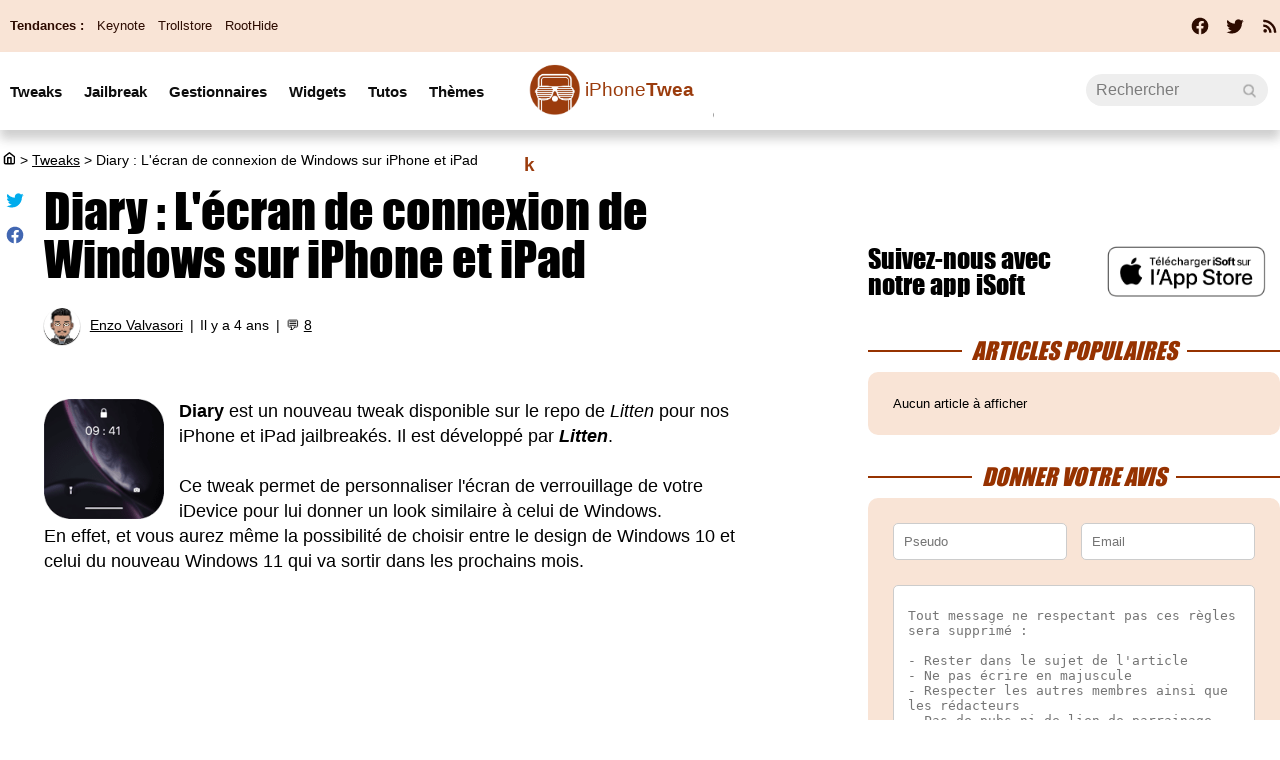

--- FILE ---
content_type: text/html; charset=UTF-8
request_url: https://iphonetweak.fr/2021/08/26/diary-ecran-connexion-windows-iphone-ipad
body_size: 20186
content:
<!DOCTYPE html>
<html dir="ltr" lang="fr-FR" prefix="og: http://ogp.me/ns#">
<head>
	<meta charset="utf-8" />
	<meta name="viewport" content="width=device-width, initial-scale=1, minimum-scale=1, maximum-scale=5" />

	<title>Diary : L'écran de connexion de Windows sur iPhone et iPad - iPhoneTweak</title>
	<link rel="preload" href="/fonts/impact.woff" as="font" type="font/woff" crossorigin="anonymous" />

	<link rel="canonical" href="https://iphonetweak.fr/2021/08/26/diary-ecran-connexion-windows-iphone-ipad" />
	<link rel="amphtml" href="https://iphonetweak.fr/2021/08/26/diary-ecran-connexion-windows-iphone-ipad?AMP=1" />
	<link rel="icon" type="image/png" href="/itweak-ico.png" />
	<link rel="shortcut icon" type="image/x-icon" href="/favicon-itweak.ico" />

	<meta name="theme-color" content="#1966b5">



<script type="application/ld+json">
{
  "@context": "http://schema.org",
  "@type": "NewsArticle",
  "headline": "Diary : L'écran de connexion de Windows sur iPhone et iPad",
  "keywords":"",
  "url": "https://iphonetweak.fr/2021/08/26/diary-ecran-connexion-windows-iphone-ipad",

    "articleSection": "Tweaks",

  "datePublished": "2021-08-26T10:00:00+02:00",
  "dateModified": "2021-08-26T10:00:00+02:00",
  "author": {
    "@type": "Person",
    "name": "Enzo Valvasori"
  },
    "image": {
    "@type": "ImageObject",
    "url": "https://iphonetweak.fr/images/2021/08/diary-tweak-ios-2.jpg",
    "height": 1080,
    "width": 1080  },

  
   "publisher": {
    "@type": "Organization",
    "name": "iPhoneTweak",
    "url": "https://iphonetweak.fr",
    "logo": {
      "@type": "ImageObject",
      "url": "https://iphonetweak.fr/images/_092018/iphonetweak-icon.png",
      "width": 200,
      "height": 200,
     "author": {
        "@type": "Thing",
        "name": "iPhoneTweak"
     }
    }
  },
  "mainEntityOfPage": {
    "@type": "WebPage",
    "@id": "https://iphonetweak.fr/2021/08/26/diary-ecran-connexion-windows-iphone-ipad",
  "name": "Diary : L'écran de connexion de Windows sur iPhone et iPad"
  }
}
</script>
<script type="application/ld+json">
{
	"@context": "http://schema.org",
	"@type": "WebSite",
	"name": "iPhoneTweak",
	"alternateName": "iPhoneTweak.fr",
	"url": "https://iphonetweak.fr",
	"potentialAction": { 
    		"@type": "SearchAction", 
    		"target": "https://iphonetweak.fr/?q={search_term}", 
    		"query-input": "required name=search_term"
    	}
}
</script>
<script type="application/ld+json">
{
	"@context": "http://schema.org",
	"@type": "Organization",
	"name": "iPhoneTweak",
	"url": "https://iphonetweak.fr",
	"sameAs": ["https://www.facebook.com/iPhoneTweak.fr", "https://twitter.com/iPhoneTweak_fr"],
    "logo": "https://iphonetweak.fr/images/_092018/iphonetweak-icon.png"

}
</script>
	
<script type="application/ld+json">
{"@context":"https://schema.org","@type":"BreadcrumbList","itemListElement":[{"@type":"ListItem","position":0,"item":{"@id":"https://iphonetweak.fr","name":"iTweak"}},{"@type":"ListItem","position":1,"item":{"@id":"https://iphonetweak.fr/Tweaks-cydia","name":"Tweaks"}},{"@type":"ListItem","position":2,"item":{"@id":"https://iphonetweak.fr/2021/08/26/diary-ecran-connexion-windows-iphone-ipad","name":"Diary : L'écran de connexion de Windows sur iPhone et iPad"}}]}</script>
	<meta name="description" lang="fr" content="Diary est un nouveau tweak disponible sur le repo de Litten pour nos iPhone et iPad jailbreakés. Il est développé par Litten.    Ce tweak permet de..." />
	<meta name="ROBOTS" content="index, follow" />
		
  	<meta name="author" content="Enzo Valvasori" />
	<meta name="verify-v1" content="y58/sO5dFB0PN3gf90fVlTF+dTQ391PEyJGBFolKgoc=" />	
	<meta name="msvalidate.01" content="AFDD5F164387978BDA99C32DEFA8CEC9" />
	<meta name="google-site-verification" content="jhT6wz7N71qNYr_xgdt5_2my1UV_6RlWNTofDNWTfwA" />
	<meta name="facebook-domain-verification" content="grvsyxquk7sl2nbw5x9kw8zq8345oe" />
	<meta name="apple-itunes-app" content="app-id=705165892, affiliate-data=at=10lsZq&ct=iPhoneTweakBanner" />
	<link rel="apple-touch-icon" href="/images/_092018/iphonetweak-icon.png" />


<script data-ad-client="ca-pub-2876880394645729" defer src="https://pagead2.googlesyndication.com/pagead/js/adsbygoogle.js" crossorigin="anonymous"></script>


<script async src="https://www.googletagmanager.com/gtag/js?id=G-3WMYF4HQSX"></script>
<script>
  window.dataLayer = window.dataLayer || [];
  function gtag(){dataLayer.push(arguments);}
  gtag('js', new Date());

  gtag('config', 'G-3WMYF4HQSX');
</script>




	<style media="screen" type="text/css">
	@charset "utf-8";
	@font-face{font-family:'Impact';src:url(/fonts/impact.eot);src:local('Impact'),url(/fonts/impact.woff) format('woff'),url(/fonts/impact.ttf) format('truetype');font-weight:700;font-style:normal;font-display:swap}:root{--white:#fff;--black:#000;--black-111:#111;--black-dark-1D:#1d1d1d;--black-222:#222;--black-333:#333;--gray-666:#666;--gray-999:#999;--gray-AAA:#aaa;--gray-CCC:#ccc;--gray-DDD:#ddd;--gray-EEE:#eee;--gray-F1:#f1f1f1;--gray-F6:#f6f6f6;--gray-F9:#f9f9f9;--blue:#963200;--fb-blue:#4267b2;--tw-blue:#00aced;--light-blue:#f9e4d6;--dark-blue:#2d0b00;--brown:#367de2;--red:#ec1d1d;--light-red:#FFD5D5;--light-green:#CBFFCC;--dark-green:#244824;--yellow:#ddc213;--green:#00661E;--orange:#ff7f2a;--pink:#bb3994}.st-cmp-item li{margin-left:38px;margin-top:10px}a,abbr,acronym,address,applet,article,aside,audio,b,big,blockquote,body,canvas,caption,center,cite,code,dd,del,details,dfn,div,dl,dt,em,embed,fieldset,figcaption,figure,footer,form,h1,h2,h3,h4,h5,h6,header,hgroup,html,i,iframe,img,ins,kbd,label,legend,li,mark,menu,nav,object,ol,output,p,pre,q,ruby,s,samp,section,small,span,strike,strong,sub,summary,sup,table,tbody,td,tfoot,th,thead,time,tr,tt,u,ul,var,video{margin:0;padding:0;border:0;font-size:100%;vertical-align:baseline}article,aside,details,figcaption,figure,footer,header,hgroup,menu,nav,section{display:block}figcaption{text-align:center;font-style:italic;margin-bottom:30px;font-size:initial}ol,ul{list-style:none}blockquote:after,blockquote:before,q:after,q:before{content:'"';content:none}table{border-collapse:collapse;border-spacing:0;margin:10px auto}table td{border:1px solid var(--gray-DDD);padding:10px;font-size:initial;vertical-align:top}table th{padding:10px;font-size:initial}body{line-height:1;font-family:Helvetica,Arial,"Helvetica Neue",Tahoma,sans-serif;font-size:12px;background-color:var(--white);counter-reset:popular}.bigcontainer{width:100%;max-width:1300px;margin:0 auto;display:flex;flex-wrap:wrap}a{color:inherit;cursor:pointer}a:hover,a:link,a:visited{word-break:break-word;outline:0;transition:all .2s ease-in-out}h1{font-family:Impact,HelveticaNeue-CondensedBlack,sans-serif}h2,h3,h4,h5,h6{font-family:Impact,HelveticaNeue-CondensedBlack,Helvetica Neue,sans-serif;font-stretch:condensed;font-weight:800}hr{display:none}.medium{width:50%}.display{display:block}.noDisplay{display:none}.clear{clear:both}.center{text-align:center}.running{color:var(--green)}.finish{color:var(--orange)}.red,.hot,.rouge{color:var(--red)}.blue{color:var(--blue)}.gray{color:var(--gray-999)}.green,.vert{color:var(--green)}.yellow{color:var(--yellow)}.pink{color:var(--pink)}.orange{color:var(--orange)}.brown{color:var(--brown)}.iphonesoft-error{margin:50px 20px}.iphonesoft-error h1{font-size:2em}.cat{color:var(--blue);text-transform:uppercase;display:inline-block;letter-spacing:-.04em}h1.listeTitle,h1.listeTitle404{font-size:2.5em;font-weight:600;margin:20px 0;letter-spacing:-1px}h1.listeTitle404{color:var(--blue)}h2.listeTitle{font-size:2em;font-weight:600;margin:20px 0;letter-spacing:-1px}a.more{line-height:2.2em;margin-bottom:15px;color:var(--black-333);text-decoration:none;border:2px var(--black-333) solid;border-radius:18px;padding:0 10px;font-weight:700}a.more:hover{color:var(--white);border-color:var(--black-333);background:var(--black-333)}#lastApps a.more{color:var(--green);border-color:var(--green)}#lastApps a.more:hover{color:var(--white);background:var(--green)}#lastPromos a.more{color:var(--red);border-color:var(--red)}#lastPromos a.more:hover{color:var(--white);background:var(--red)}#lastTutos a.more{color:var(--blue);border-color:var(--blue)}#lastTutos a.more:hover{color:var(--white);background:var(--blue)}#lastGames a.more{color:var(--yellow);border-color:var(--yellow)}#lastGames a.more:hover{color:var(--white);background:var(--yellow)}#scrolltop:before{background-color:var(--gray-DDD);height:50px;width:50px;border-radius:25px;text-align:center;position:fixed;bottom:20px;right:20px;content:'⇡';font-size:3em;line-height:1.5em;color:var(--gray-666);cursor:pointer;opacity:.9;transition:all .2s ease-in-out}#scrolltop:hover:before{background-color:var(--gray-AAA);transition:all .2s ease-in-out;cursor:pointer}#breadcrumbs{font-size:1.2em}#breadcrumbs a:hover{color:var(--gray-999)}#breadcrumbs a,#breadcrumbs ul li{display:inline;background:0 0}#subnav{height:52px;background:var(--light-blue);line-height:52px;display:block;padding:0;color:var(--dark-blue);margin:0;width:100%;text-decoration:none;z-index:2}#subnavcontainer{display:block;max-width:1300px;margin:0 auto}#social{display:flex;float:right;margin-top:6px}#social a{margin-left:15px}#social a:hover,#social a:active{color:var(--gray-666)}#tendances{float:left}#tendances li{margin-right:10px;display:inline;font-size:1.1em}#tendances li a{text-decoration:none}#tendances li a:hover{color:var(--gray-999)}header #menu{position:relative;display:flex;font-family:Helvetica Neue,Arial;font-size:1.1em}header{position:-webkit-sticky;position:sticky;top:0;background:inherit;box-shadow:0 9px 10px var(--gray-CCC);text-align:left;padding:10px;font-weight:400;line-height:68px;height:58px;margin-bottom:20px;z-index:1;opacity:.95}header nav{margin:0 auto;position:relative;z-index:2;max-width:1300px}header a.title,header a.title h1{text-decoration:none;display:inline;font-family:Arial,sans-serif}header a.title span.light{font-weight:100;display:inline}input.burger,div.real_menu{display:none}header nav ul.internLinks{font-size:1.1em;order:1;flex-basis:41%;font-weight:700}header nav form.research{padding:2px;order:4;margin-top:10px;display:flex;overflow:hidden;flex-basis:44.9%;justify-content:flex-end}header nav form.research input{padding:0;border:0;outline:0;height:32px;-webkit-appearance:unset;border-radius:0}header nav form.research #q{width:33%;color:var(--black-333);font-size:1.2em;background:var(--gray-EEE);padding:0 25px 0 10px;border-radius:18px;transition:all .2s ease-in-out}header nav form.research #q:focus{width:45%;background:var(--gray-DDD);transition:all .2s ease-in-out}header nav form.research #q::-webkit-search-cancel-button{-webkit-appearance:none}header nav form.research #go{border-left:0;width:22px;padding:2px 0;cursor:pointer;text-indent:4000px;background:url(/themes/isoft-v7/images/spritesv9.png) 93.5% 43.2% no-repeat #fff0;background-size:1400%;position:absolute;right:5px}header nav li.parent{display:inline-block;vertical-align:middle;padding:0 18px 0 0}header nav ul ul{display:none;position:absolute;background:var(--white);border-radius:0 0 5px 5px;padding:5px 20px;top:48px;overflow:hidden;margin-left:-20px}header nav ul ul li{font-weight:400;height:32px;line-height:32px;margin:10px 5px 10px 10px;list-style:circle}header nav a{padding:5px 0;margin-top:-10px;display:block;width:100%;text-decoration:none}header nav ul ul a{padding:10px 10px 10px 0}header nav a:hover,header .active{color:var(--blue)}header nav #univers{list-style:none;order:2}header nav #univers ul{padding:20px 10px 0 10px;width:175px;top:58px;background:var(--white);opacity:.95}header nav #univers li{position:relative;list-style:none;padding:0}header nav #univers a{display:block;padding:0 10px;text-decoration:none;font-size:1.45em;line-height:40px;font-weight:600;color:var(--gray-999)}header nav #univers a:hover{color:var(--gray-999);text-decoration:none}header nav #univers ul{list-style:none;position:absolute;left:-9999px}header nav #univers ul li{float:none;height:35px}header nav #univers ul a{white-space:nowrap}header nav #univers li:hover ul{left:25px}header nav #univers li:hover a,header nav #univers li:hover ul a{text-decoration:none}header nav #univers .isoft-logo,header nav #univers .itweak-logo{background:url(/themes/isoft-v7/images/spritesv9.png) -60% 67.3% no-repeat;background-size:110%;cursor:pointer;height:70px;width:180px;line-height:75px;display:inline-block;color:var(--blue);text-indent:61px}header nav #univers .isoft-logo:hover,header nav #univers .itweak-logo:hover{filter:grayscale(1)}header nav #univers .isoft-logo{background:url(/themes/isoft-v7/images/spritesv9.png) -5% 89.5% no-repeat;width:32px;height:32px;line-height:32px;background-size:260%;text-indent:36px;color:var(--brown);font-size:1.2em}#lastSelections div{display:flex;flex-wrap:wrap;justify-content:space-between}#lastSelections div article{list-style:none;flex-basis:48%}#lastSelections div article:first-child{flex-basis:100%;font-size:1.5em}#lastSelections div article a{text-decoration:none}#lastSelections div article a img{object-fit:cover;width:100%;height:230px;border-radius:10px;box-shadow:0 1px 2px var(--gray-CCC);transition:transform 0.2s;aspect-ratio:16/9 auto}#lastSelections div article:first-child a img{height:450px}#lastSelections div article a span{display:block;text-align:left}#lastSelections div article a span.title{line-height:1.15em;font-size:1.6em;font-weight:800;font-stretch:condensed;margin:10px 0 20px 0;display:block;font-family:HelveticaNeue-CondensedBlack,Impact,HelveticaNeue,sans-serif;color:var(--black-333)}#lastSelections,#lastGames,#lastApps,#lastPromos,#sondage,#lastTutos{padding-bottom:35px;padding-top:15px}#lastApps,#lastGames,#lastPromos,#lastTutos,#sondage{border-top:2px solid var(--gray-EEE)}#lastSelections h3,#lastGames h3,#lastApps h3,#lastTutos h3,#lastPromos h3{font-size:2.5em;margin-bottom:15px}#lastGames div,#lastApps div,#lastTutos div,#lastPromos div{display:flex;justify-content:space-between;flex-wrap:wrap;margin-top:20px}#lastGames div article,#lastApps div article,#lastTutos div article,#lastPromos div article{display:flex;flex-direction:column;flex-basis:18%;margin-bottom:20px}#lastTutos div article,#lastPromos div article{flex-basis:30%}#lastGames div article img,#lastApps div article img{width:120px;max-width:120px;aspect-ratio:1}#lastGames div article a,#lastApps div article a,#lastTutos div article a,#lastPromos div article a{font-size:1.4em;text-decoration:none;font-family:HelveticaNeue-CondensedBlack,Impact,Helvetica Neue,Arial,sans-serif;font-weight:800;font-stretch:condensed;color:var(--black-333)}#lastTutos div article img,#lastPromos div article img{object-fit:cover;width:100%;height:140px;border-radius:5px;transition:transform 0.2s;box-shadow:0 1px 2px var(--gray-CCC);aspect-ratio:16/9 auto}#lastTutos div article img,#lastPromos div article img,#lastGames div article img,#lastApps div article img{margin-bottom:10px}#lastSelections div article a span.title:hover,#lastSelections div article a:hover,#lastGames div article a:hover,#lastApps div article a:hover,#lastTutos div article a:hover,#lastPromos div article a:hover{text-decoration:underline;color:var(--gray-666)}#lastSelections div article a img:hover,#lastSelections div article a img:hover,#lastGames div article a img:hover,#lastApps div article a img:hover,#lastTutos div article a img:hover,#lastPromos div article a img:hover{filter:grayscale(1);transform:scale(1.02)}#lastGames div article .date,#lastApps div article .date,#lastTutos div article .date,#lastPromos div article .date{margin:10px 0}#lastGames div article strong,#lastApps div article strong,#lastTutos div article strong,#lastPromos div article strong{margin-left:10px}#lastTutos div article .preview,#lastPromos div article .preview{color:var(--gray-999);width:95%;font-size:1.1em}#tagcloud ul{margin-left:15px;list-style:disc;font-size:1.2em}#tagcloud ul li{margin-bottom:10px}#sondage{display:flex}#sondage h3{flex-basis:25%;font-size:2.2em;padding:0 10px 10px 0}#sondage fieldset{padding:10px;flex-basis:75%;display:flex;flex-wrap:wrap}#sondage p{margin-right:10px;flex-basis:32%;margin-bottom:10px;font-size:1.2em}#sondage #poll_question,#sondage #poll_submit{margin-bottom:20px;flex-basis:100%;font-size:initial;font-weight:700}#sondage #poll_submit{margin-top:20px}#sondage form input[type=radio]:checked,#sondage form input[type=checkbox]:checked{background-color:var(--gray-666)}#sondage form input[type=radio],#sondage form input[type=checkbox]{float:left;background:0 0;border:2px solid var(--black);width:1.3em;height:1.3em;margin-right:10px;margin-bottom:-3px;cursor:pointer;-webkit-appearance:none;-moz-appearance:none;-webkit-box-shadow:none;box-shadow:none}#sondage form input[type=submit]{-webkit-appearance:none;cursor:pointer;border:2px solid var(--black);color:var(--black);font-weight:800;font-size:1em;background:var(--white);border-radius:25px;height:40px;text-align:center;padding:0 40px;box-shadow:none;transition:all .2s ease-in-out}#sondage form input[type=submit]:hover{background:var(--black-333);color:var(--white);transition:all .2s ease-in-out}#sondage small{color:var(--gray-666)}#iphone{flex-grow:1;margin:0 6em 0 0em;min-width:320px;flex-basis:50%;max-width:880px}article.list{display:flex;flex-direction:row;justify-content:flex-start;border-top:2px solid var(--gray-F1);margin-top:1em;margin-bottom:1em;padding-top:2em;padding-bottom:1em}article.list .containerImg,article.list .preview{flex-grow:0;flex-basis:18%}article.list .preview{flex-basis:32%;font-size:1.2em;color:var(--gray-666)}article.list .containerImg img{width:100%;max-width:100%}article.list .title{flex-grow:0;flex-basis:50%;padding-left:25px;padding-right:25px;min-height:120px}article.list h2{font-size:2.2em;min-height:70px}article.list h2 a.listLink{text-decoration:none}article.list h2 a.listLink:hover{color:var(--gray-666)}article.list .post-info li{margin-right:1em;font-weight:400;line-height:30px;color:var(--gray-666);display:inline;margin-top:10px}article.list .post-cats li{margin-bottom:10px;margin-right:15px;cursor:pointer}article.list .post-cats li:hover{color:var(--gray-999)}article .post-cats a{text-decoration:none}p.cat_desc{font-size:1.25em;margin-bottom:1em}ul.redac_list li{font-size:1.2em;list-style:disc;margin-left:15px;margin-bottom:5px}article.news{border-bottom:2px solid var(--gray-EEE);margin-bottom:20px;margin-top:20px;padding-bottom:20px}article.news h2,article.news h3,article.news blockquote,article.news ul,article.news ol,article.news div.resume_test{margin:10px 5.5%}article.news h1,article.news p,article.news .amp-share{margin:15px 5.5%}#speak{cursor:pointer}#speak:hover{opacity:.8}article.news h1{font-size:4em;padding:0 10% 0 0;line-height:1em}article.news p:not(.center),article.news ul,article.news ol{line-height:1.4em;font-size:1.5em;word-wrap:break-word}article.news ul.post-info{font-size:1.15em}article.news ul.post-info li{display:inline-block;list-style-type:none;margin:10px 0 10px 0;vertical-align:middle}article.news ul.post-info li:not(:last-child):after{content:"|";margin-left:7px;margin-right:2px}article.news ul.post-info li a{color:var(--black);line-height:36px}article.news .post-info li em{font-size:.8em}article.news .post-info li iframe{margin:0;max-width:125px;width:125px}article.news .post-info li img.avatar{width:36px;height:36px;border-radius:18px;float:left;margin:0 10px 0 0}article.news .post-share{display:list-item;position:relative;left:0;float:left;margin:-7px 0 0 0}article.news .post-share li{list-style:none}article.news a.as-twitter{color:var(--tw-blue)}article.news a.as-facebook{color:var(--fb-blue)}article.news .react{cursor:pointer;text-decoration:underline}article.news .react:hover{text-decoration:none}article.news #speak{cursor:pointer;text-decoration:underline}article.news #speak:hover{text-decoration:none}article.news .coms{background:url(/themes/isoft-v7/images/spritesv9.png) 91% 55.1% no-repeat;background-size:1800%;height:12px;width:16px;display:inline-block}article.news hr{display:block;border-top:1px solid #d2d2d2;border-left:none;border-right:none;border-bottom:none}article.news iframe{width:100%;margin:0;padding:0;border:0;outline:0;margin:10px auto}article.news img{max-width:100%;margin:20px auto;border-radius:10px;aspect-ratio:16/9 auto;object-fit:cover}article.news iframe.video{border-radius:10px}article.news .adsbygoogle iframe{margin:0}article.news code{background:var(--gray-F9);padding:20px;font-size:1em;border:1px solid var(--gray-CCC);margin:20px;display:block;color:var(--gray-666)}article.news blockquote{border-left:3px solid;padding:5px 0;line-height:1.1em;color:var(--blue);font-style:italic;font-family:"Lucida Grande",Verdana}article.news ol li,article.news ul li{display:list-item;list-style:inside;line-height:1.2em;margin:10px 0}article.news ol li{list-style-type:decimal;margin-left:20px}article.news a{color:var(--blue)}article.news a:hover{color:var(--gray-999);text-decoration:initial}article.news div p strong{font-weight:700}article.news div p em{font-style:italic}article.news h2,article.news h3{font-size:2.8em;text-align:center;margin-top:20px;clear:both}article.news h3{font-size:2.2em;color:var(--gray-666)}article.news .img_margin{float:left;margin-right:15px;margin-bottom:5px;margin-top:0;width:120px;height:120px;border-radius:15px}article.news .post-cat{min-height:20px;display:flex;justify-content:flex-start;flex-wrap:wrap;font-size:1.1em}article.news .post-cat li{margin:0;display:inline;margin-right:3px}article.news .post-cat li a{color:var(--blue);text-decoration:none;text-transform:uppercase}article.news .post-cat li:after{content:" /"}article.news .post-cat li:last-child:after{content:''}article.news .post-cat li a:hover{text-decoration:underline}article.news .post-tag{min-height:20px;display:flex;justify-content:flex-start;flex-wrap:wrap;font-size:1.1em}article.news .post-tag li{margin:0;display:inline;margin-right:8px;line-height:1.5em}article.news .post-tag li a{color:var(--green);text-decoration:none;text-transform:uppercase}article.news .post-tag li:before{content:"#";color:var(--green)}article.news .post-tag li a:hover{text-decoration:underline}.twitter-tweet{margin:auto}article.news .update{background:var(--red);color:#fff;padding:2px 6px;border-radius:3px;font-weight:700}article.news a.link-appstore,a.link-appstore{text-decoration:none;padding:12px 18px;border-radius:50px;text-align:center;display:block;width:60%;margin:10px auto;background:var(--blue);color:var(--white);clear:both}article.news a.link-appstore:hover,a.link-appstore:hover{color:var(--black-222);background:var(--gray-DDD);text-decoration:none}.nextPrev{display:flex;font-size:1.1em;margin-bottom:20px;border-bottom:2px solid var(--gray-EEE);padding-bottom:20px;clear:both}.nextPrev a:hover{text-decoration:none}.nextPrev strong{margin-bottom:10px;display:block;font-family:Impact,HelveticaNeue-CondensedBlack,"Helvetica Neue"}.nextPrev .previousNews,.nextPrev .nextNews{flex-basis:50%;padding:0 10px;font-size:1.3em}.nextPrev .nextNews{text-align:right}#related p,#related div,#related h1,#related h2,#related h3,#related ul,#related ol,#related h1{margin:20px 5%}#related iframe{margin:0 5%}#related .nperf{max-width:600px;margin:0 auto}#related .team_perso{display:inline-block;margin:15px 0;text-align:center;width:110px;vertical-align:top}#related h1{font-size:3em;padding-bottom:15px;border-bottom:2px solid var(--black)}#related h2{font-size:2.4em;text-align:center}#related p{font-size:initial}#related b{font-weight:700}#related ul,#related ol{list-style:disc}#related li{margin-top:10px;margin-left:20px;font-size:initial}#related img{margin:20px 0;border-radius:10px}#related table td ul{margin-left:0;padding:0}#related table td img{margin:0;width:100%}#related a:not(.link-appstore){color:var(--blue)}#related a:hover{text-decoration:none}article div.resume_test{background:var(--light-blue);color:var(--black-333);padding:15px;font-size:1.1em;display:flex;justify-content:left;flex-wrap:wrap}article div.resume_test div{margin:2px 0}article .resume_test .big{font-size:1.5em}article .resume_test strong{font-weight:700;color:var(--black-333)}article .resume_test .bleu{font-weight:700;color:var(--tw-blue)}.resume_test .resume_review_name{flex-basis:100%;flex-grow:4}.resume_test .resume_review_col_1_title{flex-basis:30%}.resume_test .resume_review_col_2_title{flex-basis:35%}.resume_test .resume_review_col_value{flex-basis:15%}#iphone .subsection{font-size:2.4em;text-align:left;font-family:Impact,HelveticaNeue-CondensedBlack,Helvetica Neue,sans-serif;background:var(--gray-F6);padding:15px;border-radius:5px;margin:15px auto}#retroviseur ul{margin:0 5px}#retroviseur li{display:inline-block;width:47%;margin-bottom:20px;vertical-align:top}#retroviseur li:nth-child(2n-1){margin-right:3%}#retroviseur li a{font-family:Impact,HelveticaNeue-CondensedBold,Arial,sans-serif;font-weight:700;font-size:1.8em;text-decoration:none}#retroviseur li a:hover{text-decoration:underline}#retroviseur li p{margin-top:10px;font-size:1.1em;font-style:italic}#retroviseur li img{float:left;margin-right:15px;width:80px;height:80px;border-radius:10px}#underpost ul{margin:0 5px}#underpost ul li{display:flex;align-items:center;margin-bottom:15px;border-bottom:1px solid var(--gray-F1);padding-bottom:15px}#underpost ul li img{border-radius:5px;object-fit:cover;width:210px;border:1px solid var(--gray-F1)}#underpost ul li a{font-family:Impact,HelveticaNeue-CondensedBold,Arial,sans-serif;font-weight:700;font-size:1.9em;text-decoration:none;margin:10px 0}#underpost ul a:hover{text-decoration:underline}#underpost ul li .infos{margin-left:10px;display:flex;flex-direction:column;flex-basis:65%}#iphone .auteurArticle{margin-top:10px;font-size:1.2em}#iphone .auteurArticle div{margin:10px 20px;padding:0;background:none}.avatar{height:50px;width:50px;border-radius:25px;box-shadow:0 1px 1px;vertical-align:middle;margin-right:5px}#iphone .auteurArticle p{background:var(--gray-F9);padding:25px;border-radius:5px}#commentaire{margin-top:75px;flex-basis:20%;max-width:33%;flex-grow:1;font-size:1.1em}#commentaire #app{display:flex}#commentaire #app_title{font-size:2em;font-family:Impact;flex-basis:55%}#commentaire #app_link,#commentaire #app_link:hover{background:url(/themes/isoft-v7/images/spritesv9.png) 2% 3.2% no-repeat;background-size:130%;height:54px;text-align:center;flex-basis:45%;margin:10px auto;transition:none}#commentaire #app_link:hover{background:url(/themes/isoft-v7/images/spritesv9.png) 2% 22.8% no-repeat;background-size:130%}#commentaire .subtitle{font-family:Impact,HelveticaNeue-CondensedBlack,Helvetica Neue,sans-serif;text-align:center;font-size:1.8em;color:var(--blue);display:flex;margin:30px 0 10px 0;text-transform:uppercase;font-style:italic}#commentaire .subtitle:before,#commentaire .subtitle:after{content:'';flex:1;border-bottom:solid 2px var(--blue);margin:auto 0}#commentaire .subtitle:before{margin-right:10px}#commentaire .subtitle:after{margin-left:10px}#commentaire #lastArticles,#commentaire #addCom,#sidebar #lastArticles ul,#sidebar #lastComs ul{background:var(--light-blue);padding:15px 25px;border-radius:10px}#commentaire .subtitle .hot{color:var(--red)}#commentaire .subtitle .hot:before,#commentaire .subtitle .hot:after{border-bottom-color:var(--red)}#commentaire blockquote img{max-width:50%}#commentaire blockquote .smiley{width:14px}#commentaire blockquote{margin:20px 0}#commentaire blockquote.answer{margin-right:20%}#commentaire blockquote.response{margin-left:20%}#commentaire blockquote{padding:20px;background:var(--gray-F1);border-radius:5px;font-size:1.2em;line-height:1.2em}#commentaire a.comment-number{background:var(--gray-666);color:var(--white);padding:0 7px;display:inline-block;border-radius:5px;text-decoration:none}#commentaire a.comment-number:hover{background:var(--gray-999)}#commentaire .comment-author{font-weight:700;color:var(--gray-666);font-size:1.1em;margin-left:5px;font-family:HelveticaNeue-CondensedBold,Impact,"Helvetica Neue",Arial}#commentaire .comment-date{font-size:.9em;padding-left:20px;margin-top:5px;font-style:italic;color:var(--gray-666)}#commentaire .comment-infos{line-height:25px}#commentaire .redac-infos small{font-size:.8em;color:var(--gray-CCC)}#commentaire blockquote.redac-infos{background:var(--light-blue)}#commentaire .comment-infos img,#commentaire .redac-infos img{margin:0;padding:0;position:relative;bottom:0}#commentaire a.comment-response:link,#commentaire a.comment-response:visited{color:var(--gray-666);padding-left:5px;cursor:pointer;text-decoration:none}#commentaire a.comment-response:focus,#commentaire a.comment-response:hover{color:var(--gray-999);text-decoration:none}#commentaire form #infos{display:flex;flex-wrap:wrap;justify-content:space-between}#commentaire form #infos input{margin-bottom:15px;flex-basis:42%}#commentaire form label{margin-bottom:5px;font-size:.9em}#commentaire form input,#commentaire textarea{border:1px solid var(--gray-CCC);border-radius:5px;padding:10px;font-size:1em}#commentaire #remember{margin:10px 0}#commentaire #validate{border:0;-webkit-appearance:none;display:block;width:75%;font-size:1.3em;margin:10px auto 0 auto;cursor:pointer;border-radius:25px;background:var(--blue);font-family:HelveticaNeue-CondensedBold,Impact,"Helvetica Neue",Arial;transition:all .2s ease-in-out;outline:none;color:var(--white)}#commentaire #validate:hover{background:var(--gray-999);transition:all .2s ease-in-out}#commentaire form input:hover{border:1px solid var(--gray-999)}#commentaire form input[type=text]{width:100%}#commentaire #captcha{display:flex}#commentaire #dc_captcha{flex-basis:100%;margin-left:20px}p.captcha span{font-size:1.55em;font-weight:700;margin-right:1px}#commentaire div{margin:10px 0}#commentaire div ul li a{font-size:1.2em;font-weight:700;margin-bottom:3px;margin-right:20px;line-height:1.05}#commentaire textarea{height:270px;display:block;resize:none;min-width:91.5%;padding:2% 4%}#commentaire textarea:hover{border:1px solid var(--gray-999)}.error ul li{color:var(--red);line-height:1.6em}.errmsg{color:var(--red)}div.error{color:var(--red);border:1px solid var(--red);background-color:var(--light-red);font-size:1.2em;margin:10px 0 20px;padding:15px 10px;border-radius:4px}div .valide-com{color:var(--green);border:1px solid var(--green);background-color:var(--light-green);font-size:1.2em;margin:10px 0 20px;padding:15px 10px;border-radius:4px}#pagination{text-align:center;letter-spacing:-1px;color:var(--gray-999);font-size:4em;font-family:Impact,HelveticaNeue-CondensedBlack,sans-serif}#pagination div{padding-top:25px;padding-bottom:25px;border-top:solid 2px var(--gray-CCC);display:flex;flex-wrap:wrap}#pagination div a,#pagination div strong{padding:0 .3em;text-decoration:none;margin-bottom:10px}#pagination div a:hover{color:var(--gray-666)}#sidebar{flex-basis:33%;min-width:360px}#sidebar h2{font-size:2.5em;margin-bottom:15px;font-weight:700;display:flex}#sidebar #lastArticles h2 .picto,#sidebar #lastComs h2 .picto{background:url(/themes/isoft-v7/images/spritesv9.png) 96% 82.4% no-repeat;height:26px;width:30px;display:inline-block;background-size:850%}#sidebar #lastComs h2 .picto{background:url(/themes/isoft-v7/images/spritesv9.png) 96% 72.4% no-repeat;background-size:850%}#sidebar #lastSelections div article{flex-basis:100%}#sidebar #lastSelections h2{font-size:2.2em}#sidebar #lastSelections div article a img{max-height:240px}#sidebar #lastSelections div article a span.title{font-size:1.2em}.box{margin:15px 0}.box ul li{padding:10px 0;border-bottom:1px dashed var(--blue)}.box ul li:last-child{border-bottom:none}.box ul li.icons,.box ul li.top{display:flex;position:relative}.box ul li.top{flex-direction:column}.box ul li.icons img{margin-right:15px;height:75px;border-radius:10px;aspect-ratio:1}#commentaire .box ul li a{font-size:1.3em;font-weight:400;margin-bottom:3px;margin-right:20px;line-height:1.1}#commentaire .box ul li.icons img{min-width:50px;height:50px}#commentaire .box ul li.top a,#commentaire .box ul li.top small:first-child{margin-left:40px;margin-right:30px}.box .top small{text-transform:uppercase;margin-top:5px;display:inline-block;font-size:.85em}#commentaire .box ul li.top:before{counter-increment:popular;content:counter(popular);position:absolute;top:11px;background-color:var(--blue);color:var(--white);width:22px;height:22px;line-height:1.7em;border-radius:50%;text-align:center}.box a{display:block;font-size:1.3em;line-height:1.2em;margin-bottom:5px;margin-right:30px;letter-spacing:-.02em;text-decoration:none}.box a:hover{text-decoration:underline;color:var(--gray-666)}.box a.see_more{font-family:Impact,HelveticaNeue-CondensedBold,Helvetica Neue,sans-serif;text-align:center;font-weight:700;font-size:1.4em;color:var(--blue);margin:10px 0;background:var(--gray-F1);padding:15px;border-radius:10px}.box a.see_more:hover{color:var(--gray-666);background:var(--gray-DDD);text-decoration:none}.box .coms,article.list .coms{background:url(/themes/isoft-v7/images/spritesv9.png) 90.5% 54.9% no-repeat;height:12px;width:18px;display:inline-block;background-size:1500%}.box .cat{margin-bottom:5px;font-size:.9em}.box .date{margin-right:10px}.box .infos{color:var(--gray-666)}.ayads-passback{display:none}#sidebar .pub{margin:15px 0}.pubMobile{text-align:center}.stickyPub{position:sticky;bottom:0;text-align:center;width:50%;margin:auto}#pubHome{border-bottom:2px solid var(--gray-EEE);padding:15px 0}#iphone .pub{border:0;margin:0 auto;text-align:center;border-top:2px solid var(--gray-F1)}#iphone article.news .pub{margin:30px auto;border:0;clear:both;text-align:center}#iphone article.news .pubMedium{width:320px;margin:0 0 30px 30px;float:right}#iphone article.news .pub span{display:flex;margin:10px 0;color:var(--gray-999)}#iphone article.news .pub span:after,#iphone article.news .pub span:before{content:'';flex:1;margin:auto 0}#iphone article.news .pub span:before{margin-right:1em}#iphone article.news .pub span:after{margin-left:1em}.pub iframe{margin:0}.bigPub{height:200px;flex-basis:100%;overflow:hidden;margin-bottom:15px}footer{background:var(--gray-EEE);border-top:2px solid var(--gray-CCC);min-height:60px;margin-top:20px}footer .subtitle{font-family:Impact,HelveticaNeue-CondensedBlack,Helvetica Neue,sans-serif;font-size:1.8em;margin:10px;margin-left:5px}footer section{margin:0 15px;padding:30px 5px;display:flex;flex-wrap:wrap;justify-content:center}footer section div{vertical-align:top;min-width:300px}footer section ul{padding-right:10px}footer section li{margin-bottom:20px;line-height:1.2em;font-size:1.2em;padding:0 10px}footer a:hover{color:var(--blue);text-decoration:underline}#contentBox{padding:20px;width:460px}#contentBox p#errContact{height:150px;width:150px;float:right}#contentBox p{margin:10px 0 2px;float:left;clear:left;color:var(--gray-666)}#contentBox .emailOk{color:var(--green)}#contentBox input{width:230px;clear:left;float:left}#contentBox textarea{font-size:1em;width:98%;float:left}#contentBox .submitContact{text-align:right}#contentBox .submitContact input{width:80px;padding:3px;cursor:pointer;background:var(--gray-EEE);border:1px solid var(--gray-999);border-radius:3px;line-height:17px}#contentBoxClose:before{cursor:pointer;height:24px;position:absolute;z-index:200;right:18px;top:10px;width:10px;content:"X";color:var(--black);font-size:2em}#idUnderLayer{opacity:.75;width:100%;height:100%;height:1000px;background:var(--black);position:fixed;top:0;left:0;z-index:1001;cursor:pointer}#idShareLayer{width:510px;height:400px;font-family:Helvetica,Arial,sans-serif;top:50%;left:50%;margin-left:-250px;margin-top:-200px;background:var(--white);padding-bottom:10px;position:fixed;z-index:1001;border-radius:5px}#idShareLayer a{color:var(--blue)}#idShareLayer label{font-size:1.1em}#idShareLayer a:focus,#idShareLayer a:hover{text-decoration:underline}#idShareLayer #c_objet{margin:5px 0 0 5px}#idShareLayer input,#idShareLayer textarea{border:1px solid var(--gray-DDD);box-shadow:inset 0 1px 2px rgb(0 0 0 / .07);background-color:var(--white);color:var(--black-333);outline:0;transition:.05s border-color ease-in-out;font-size:.9em;padding:1px;line-height:24px;height:24px;vertical-align:middle;text-indent:2px}#idShareLayer textarea{line-height:20px;height:auto}#iphone .springboard{margin:15px 5%}#iphone .springboard .pub{background:none;padding:5px 0}#iphone .tops{margin:15px 5%;display:flex;flex-wrap:wrap}#iphone .tops .pub{background:none;padding:5px 0;flex-basis:100%}#iphone .tops h1{margin:30px auto 10px auto;font-size:2em;display:block}#iphone .tops>p{margin:10px 0;flex-basis:100%;font-size:1.2em}div.top-app-type{text-align:center;flex-basis:100%}div.top-app-type a{line-height:50px;flex-basis:50%;font-size:1.5em;display:inline-block;width:49.5%;background-color:var(--blue)}div.top-app-type a{color:var(--white)}div.top-app-type a:hover{color:var(--black)}div.top-app-type a.selected{color:var(--gray-EEE);background:var(--fb-blue);text-decoration:none}div.top-app{min-height:55px;flex-basis:47.5%;padding:15px 0 10px 0;border-bottom:1px solid var(--gray-EEE)}div.top-app img{float:left;margin-right:10px;-moz-box-shadow:0 1px 1px var(--gray-999);box-shadow:0 1px 1px var(--gray-999);border-radius:20%}div.top-app a{font-size:initial;color:var(--blue);min-height:55px;padding:10px}div.top-app a:hover{color:var(--gray-999)}div.top-app div.info{display:inline-block;width:60%}div.top-app .name{font-weight:bolder;font-size:1.1em;margin-bottom:10px}div.top-app p.societe{margin-top:3px;color:var(--gray-666);font-size:.8em}div.top-app p.position{font-size:.9em;font-weight:bolder;margin-bottom:2px}div.top-app p.category{margin-top:10px;font-size:.8em;color:var(--black-222)}#msgUser{font-size:1.8em;position:fixed;bottom:0;right:0;left:0;padding:6% 4%;background:red;text-align:center;z-index:1000;opacity:.95}#msgUser p{font-size:.8em;margin-top:10px}#bannerCookie{z-index:1000;position:fixed;bottom:0;left:0;right:0;font-size:1.2em;padding:45px 10%;background:rgb(0 0 0 / .85);color:var(--white);text-align:center;transition:transform 0.2s ease}#bannerCookie button.agree{background:var(--white);padding:10px 20px;border-radius:5px;font-size:1em;margin-bottom:20px;margin-right:20px}@media screen and (max-width:1320px){#tendances{padding-left:10px}}@media screen and (min-width:1240px){article.news iframe.video{min-height:420px}}@media screen and (max-width:1239px){#iphone{margin:0 4em 0 2em}#sidebar,#commentaire{margin-right:2em}#commentaire{padding-left:0;border-left:0}}@media screen and (max-width:899px){#iphone{max-width:100%;margin:0 2em;order:1}#sidebar{margin:5%;flex-basis:100%;display:flex;order:2}#breadcrumbs{margin:20px 5% 5px 5%}#sidebar.home{order:0}.box{flex-basis:46%;margin-right:4%}#app,#social{display:none}#subnav{overflow-x:scroll;-webkit-overflow-scrolling:touch}#tendances{white-space:nowrap}#tendances::-webkit-scrollbar{display:none}#commentaire{margin:5%;max-width:90%;order:2;flex-basis:100%}.hide_mobile{display:none}.bigPub{height:90px}footer section div{min-width:180px}#lastTutos div article,#lastPromos div article{flex-basis:48%}#lastGames div article,#lastApps div article{flex-basis:33.3%}#iphone>p,#iphone h1{margin:15px 0}article.news h2,article.news h3,article.news blockquote,article.news ul,article.news ol,article.news div.resume_test{margin:10px 5%}#iphone article.news h1,#iphone article.news p,article.news div.amp-share{margin:15px 5%}#retroviseur li{width:100%}header{position:relative;margin-bottom:0;line-height:50px;height:50px;padding:5px}header .mobile_title{width:50%;margin:0 25%;font-size:1.5em;text-align:center;color:var(--blue);font-weight:700}header .mobile_title span.logo{width:44px;background:url(/themes/isoft-v7/images/spritesv9.png) -3% 67.8% no-repeat;background-size:360%;height:44px;display:inline-block;vertical-align:middle}header nav{display:block;position:relative;top:12px;left:12px;float:left;z-index:1;-webkit-user-select:none;user-select:none}div.real_menu span{display:block;width:33px;height:3px;margin-bottom:5px;margin-top:3px;position:relative;background:var(--gray-666);border-radius:2px;z-index:1;transform-origin:6px 0;transition:transform 0.5s cubic-bezier(.77,.2,.05,1),background 0.5s cubic-bezier(.77,.2,.05,1),opacity 0.55s ease}div.real_menu span:first-child{transform-origin:0% 0%}div.real_menu span:nth-last-child(2){transform-origin:0% 100%}div.real_menu{display:block;width:40px;height:32px;position:absolute;top:70px;left:25px;z-index:2}input.burger{display:block;width:40px;height:32px;position:fixed;top:65px;left:18px;cursor:pointer;opacity:0;z-index:3;-webkit-touch-callout:none}input.burger:checked~div.real_menu span{opacity:1;transform:rotate(45deg) translate(-5px,-14px);background:var(--black-333)}input.burger:checked~div.real_menu span:nth-last-child(3){opacity:0;transform:rotate(0deg) scale(.2,.2)}input.burger:checked~div.real_menu span:nth-last-child(2){transform:rotate(-45deg) translate(-3px,14px)}input.burger:checked~header nav #menu{transform:none}input.burger:checked~.bigcontainer{position:fixed}input.burger:checked~footer{display:none}#univers{display:none}header{opacity:1}header #menu{position:absolute;width:280px;margin:-100px 0 0 -50px;padding:150px 20px 1200px 50px;height:1200px;overflow-y:scroll;overflow-x:hidden;background:var(--gray-F6);list-style-type:none;-webkit-overflow-scrolling:touch;-webkit-font-smoothing:antialiased;transform-origin:0% 0%;transform:translate(-100%,0);transition:transform 0.5s cubic-bezier(.77,.2,.05,1);display:flex;flex-direction:column}header #menu li{list-style:none;line-height:2em}header nav li.parent{display:block}header nav li.parent span{margin-top:10px;font-size:1.2em;border-bottom:1px solid var(--gray-AAA);margin-top:10px;min-width:90%;display:inline-block;padding-bottom:5px;line-height:normal}header nav li.parent li a{text-transform:none;font-size:1.1em;border-bottom:0;font-family:HelveticaNeue,Arial;color:var(--gray-666);padding-left:10px}header nav ul ul{display:block;position:relative;background:none;opacity:1;top:0;padding:0}header nav ul.internLinks{flex-basis:auto;margin-top:20px}header nav form.research{order:0;min-height:30px;flex-basis:auto}header nav form.research #q,header nav form.research #q:focus{width:100%}header nav form.research #go{right:25px}}@media screen and (max-width:519px){#iphone{max-width:100%;margin:0;order:1}#commentaire{order:2}#sidebar{display:block;min-width:320px}#sidebar #lastSelections{margin:0}#commentaire #lastArticles,#commentaire #addCom,#sidebar #lastArticles ul,#sidebar #lastComs ul{background:none;padding:0;border-radius:0}.box{flex-basis:100%;margin-right:0}#iphone>p,#iphone h1,#lastSelections,#lastGames,#lastApps,#lastTutos,#lastPromos,#sondage,#pubHome{margin:15px 5%}#lastSelections h3,#lastGames h3,#lastApps h3,#lastTutos h3,#lastPromos h3{font-size:2.2em}#lastSelections div article:first-child{font-size:1em}#lastSelections div article:first-child a img{height:260px}footer section{justify-content:left}div.top-app{flex-basis:100%}#lastSelections div article{flex-basis:100%}#lastGames div article,#lastApps div article{flex-basis:50%}#sondage form p,#sondage #poll_results p{flex-basis:40%}#iphone #taboola-thumbnails,#iphone .relatives{margin:0 2%}#commentaire #app_title{flex-basis:45%}#commentaire #app_link,#commentaire #app_link:hover{flex-basis:42%}.nextPrev .previousNews,.nextPrev .nextNews{margin:0 1%}#retroviseur ul{margin:15px}article.list{padding-top:1em;padding-bottom:0}article.list .preview{display:none}article.list .title{flex-basis:75%;min-height:80px;padding-left:15px;padding-right:15px}article.list .containerImg{flex-basis:25%;padding-left:15px}article.list h2{font-size:1.6em}article.news ul.post-info li:last-child{margin-right:0}a.link-appstore{width:85%}#iphone article.news .pubMedium{float:none;margin:30px auto}article.news .post-share{display:none}article.news h1{font-size:3.2em}article.news img{max-width:98%;margin:10px 1%}article.news iframe.video{border-radius:10px;max-width:98%;margin:10px 1%}#underpost ul li img{width:180px}#underpost ul li a{font-size:1.8em}}@media screen and (min-width:1024px){header nav ul li:hover ul{display:block;z-index:100}}@media screen and (max-width:1023px){#lastGames div article,#lastApps div article{flex-basis:24%}}@media screen and (min-width:900px){.hide_web{display:none}#univers-mobile{display:none}}@media screen and (max-width:899px) and (prefers-color-scheme:dark){header #menu{background:var(--black-111)}header nav li.parent li a{color:var(--white)}}@media (prefers-color-scheme:dark){:root{--green:#093}html{background-color:var(--black)}body{background-color:var(--black)}header,footer,.bigcontainer{color:var(--gray-EEE)}header nav #univers ul{background:var(--black-111)}header nav form.research #q{color:var(--white);background:var(--black-222)}header nav form.research #q:focus{background:var(--black-333)}header nav ul.internLinks{color:var(--white)}header{box-shadow:none;background:var(--black-111)}header nav ul ul{color:var(--white);background:var(--black-111)}#subnav{background:var(--dark-blue);color:var(--light-blue)}footer{background:var(--black-111);border-top:2px solid var(--black-333)}#lastSelections div article a span.title{color:var(--gray-DDD)}#lastSelections div article a img,#lastTutos div article img,#lastPromos div article img{box-shadow:0 0 2px var(--black-333)}#lastApps div article a,#lastGames div article a,#lastPromos div article a,#lastTutos div article a{color:var(--gray-DDD)}#lastApps,#lastGames,#lastPromos,#lastTutos,#sondage{border-top:2px solid var(--black-dark-1D)}#pubHome{border-bottom:2px solid var(--black-dark-1D)}#sondage form input[type=checkbox],#sondage form input[type=radio]{border:2px solid var(--gray-AAA)}#sondage form input[type=submit]{border:2px solid var(--white);background:var(--black-111);color:var(--white)}#sondage form input[type=submit]:hover{background:var(--gray-EEE);color:var(--black)}.box a.see_more{background:var(--black-222)}.box a.see_more:hover{background:var(--black-111)}a.more{color:var(--gray-EEE);border:2px var(--gray-EEE) solid}a.more:hover{color:var(--black);border:2px var(--gray-EEE) solid;background:var(--gray-EEE)}.box .coms,article.list .coms{opacity:.75}.box .infos{color:var(--gray-CCC)}#sidebar #lastArticles h2 .picto,#sidebar #lastComs h2 .picto,.box .coms,article.list .coms,article.news .coms{filter:invert(100%)}#iphone .auteurArticle p{background:var(--black-111)}#pagination div{border-top:solid 2px var(--black-333)}div.top-app p.category{color:var(--gray-DDD)}div.top-app{border-bottom:1px solid var(--black-dark-1D)}#idShareLayer{background:var(--black-111)}#related h1{border-bottom-color:var(--gray-EEE)}article.news{border-bottom:2px solid var(--black-dark-1D)}.nextPrev{border-bottom:2px solid var(--black-dark-1D)}article.news ul.post-info li a{color:var(--gray-EEE)}article.news a:hover{color:var(--gray-AAA)}article.news h3{color:var(--gray-AAA)}article div.resume_test{background:var(--dark-blue);color:var(--gray-CCC)}article .resume_test strong{color:var(--gray-EEE)}#commentaire blockquote{background:var(--black-222)}#commentaire blockquote.redac-infos{background:var(--dark-blue)}#commentaire form input,#commentaire textarea{border:1px solid var(--gray-666);background:var(--black);color:var(--gray-EEE)}#commentaire .comment-date{color:var(--gray-EEE)}#commentaire #lastArticles,#commentaire #addCom,#sidebar #lastArticles ul,#sidebar #lastComs ul{background:var(--dark-blue)}article.list{border-top:2px solid var(--black-dark-1D)}article.list .post-info li{color:var(--gray-CCC)}#iphone .pub{border-top:2px solid var(--black-dark-1D)}#iphone .subsection{background:var(--black-222)}#underpost ul li img{border:1px solid var(--black-222)}#underpost ul li{border-bottom:1px solid var(--black-222)}}@media screen and (max-width:519px) and (prefers-color-scheme:dark){#commentaire #lastArticles,#commentaire #addCom,#sidebar #lastArticles ul,#sidebar #lastComs ul{background:none}}	</style>

	<link rel="alternate" type="application/rss+xml" title="RSS" href="https://feeds.feedburner.com/Iphonetweak" />

	<link rel="next" href="/2021/09/02/magsafe-controller-tweak-personnaliser-animation" title="MagSafe Controller : un tweak pour personnaliser l'animation" />
<link rel="prev" href="/2021/08/19/jailbreak-taurine-1-0-7-corrige-grave-bug" title="Le jailbreak Taurine 1.0.7 corrige un grave bug" />

	<meta name="twitter:card" content="summary_large_image"/>
	<meta name="twitter:domain" content="iPhoneTweak.fr">
	<meta name="twitter:site" content="@iPhoneTweak_fr">
	<meta name="twitter:creator" content="@iPhoneTweak_fr"/>
	<meta name="twitter:url" content="https://iphonetweak.fr/2021/08/26/diary-ecran-connexion-windows-iphone-ipad"/>
	<meta name="twitter:title" content="Diary : L'écran de connexion de Windows sur iPhone et iPad"/>
	<meta name="twitter:description" content="Diary est un nouveau tweak disponible sur le repo de Litten pour nos iPhone et iPad jailbreakés. Il est développé par Litten.    Ce tweak permet de..." />
	<meta property="fb:app_id" content="296662390456395" />
	<meta property='og:locale' content='fr_FR'/>
	<meta property='og:title' content="Diary : L'écran de connexion de Windows sur iPhone et iPad"/>
	<meta property='og:description' content="Diary est un nouveau tweak disponible sur le repo de Litten pour nos iPhone et iPad jailbreakés. Il est développé par Litten.    Ce tweak permet de..."/>
	<meta property='og:url' content='https://iphonetweak.fr/2021/08/26/diary-ecran-connexion-windows-iphone-ipad'/>
	<meta property="og:site_name" content="iPhoneTweak.fr">
	<meta property="og:type" content="article">
	
	
<meta name="twitter:image" content="https://iphonetweak.fr/images/2021/08/diary-tweak-ios-2.jpg" /><meta property="og:image" content="https://iphonetweak.fr/images/2021/08/diary-tweak-ios-2.jpg" /><meta property="og:image:width" content="1080" />
<meta property="og:image:height" content="1080" />

<link rel="dns-prefetch" href="//www.google-analytics.com" />
<link rel="dns-prefetch" href="//adservice.google.com" />
<link rel="dns-prefetch" href="//pagead2.googlesyndication.com" />
<link rel="dns-prefetch" href="//tpc.googlesyndication.com" />
<link rel="dns-prefetch" href="//ad.doubleclick.net" />
<link rel="dns-prefetch" href="//googleads.g.doubleclick.net" />
<link rel="dns-prefetch" href="//stats.g.doubleclick.net" />
<link rel="dns-prefetch" href="//cm.g.doubleclick.net" />

</head>

<body>

	

<input type="checkbox" class="burger" name="menu" aria-label="Menu et recherche" title="Menu et recherche" />
<div class="real_menu">	<span></span>
			<span></span>
			<span></span>
</div>


<div id="subnav">
	<div id="subnavcontainer">
		<ul id="tendances">
			<li><strong>Tendances :</strong></li>
			<li><a href="https://iphonesoft.fr/keynote/" title="Keynote Apple en français">Keynote</a></li>
			<li><a href="/2023/11/28/trollstore-2-compatible-ios-16-ios-17" title="trollstore">Trollstore</a></li>
			<li><a href="/2023/08/10/roothide-cacher-jailbreak-racine-applications">RootHide</a></li>

		</ul>

		<div id="social"> 
			<a title="Facebook iPhoneTweak" target="_blank" href="https://www.facebook.com/iPhoneTweak.fr" id="facebook" rel="nofollow noopener">
			<svg class="mdi-icon " width="20" height="20" fill="currentColor" viewBox="0 0 24 24"><title>Facebook</title><path d="M12 2.04C6.5 2.04 2 6.53 2 12.06C2 17.06 5.66 21.21 10.44 21.96V14.96H7.9V12.06H10.44V9.85C10.44 7.34 11.93 5.96 14.22 5.96C15.31 5.96 16.45 6.15 16.45 6.15V8.62H15.19C13.95 8.62 13.56 9.39 13.56 10.18V12.06H16.34L15.89 14.96H13.56V21.96A10 10 0 0 0 22 12.06C22 6.53 17.5 2.04 12 2.04Z"></path></svg>
			</a>
			<a title="Twitter iPhoneTweak" target="_blank" href="https://twitter.com/iphonetweak_fr" id="twitter" rel="nofollow noopener">
			<svg class="mdi-icon " width="20" height="20" fill="currentColor" viewBox="0 0 24 24"><title>Twitter</title><path d="M22.46,6C21.69,6.35 20.86,6.58 20,6.69C20.88,6.16 21.56,5.32 21.88,4.31C21.05,4.81 20.13,5.16 19.16,5.36C18.37,4.5 17.26,4 16,4C13.65,4 11.73,5.92 11.73,8.29C11.73,8.63 11.77,8.96 11.84,9.27C8.28,9.09 5.11,7.38 3,4.79C2.63,5.42 2.42,6.16 2.42,6.94C2.42,8.43 3.17,9.75 4.33,10.5C3.62,10.5 2.96,10.3 2.38,10C2.38,10 2.38,10 2.38,10.03C2.38,12.11 3.86,13.85 5.82,14.24C5.46,14.34 5.08,14.39 4.69,14.39C4.42,14.39 4.15,14.36 3.89,14.31C4.43,16 6,17.26 7.89,17.29C6.43,18.45 4.58,19.13 2.56,19.13C2.22,19.13 1.88,19.11 1.54,19.07C3.44,20.29 5.7,21 8.12,21C16,21 20.33,14.46 20.33,8.79C20.33,8.6 20.33,8.42 20.32,8.23C21.16,7.63 21.88,6.87 22.46,6Z"></path></svg>
			</a>
			
			<a title="Rss iPhoneTweak" target="_blank" href="https://feeds.feedburner.com/Iphonetweak" id="rss" rel="nofollow noopener">
			<svg class="mdi-icon " width="20" height="20" fill="currentColor" viewBox="0 0 24 24"><title>RSS</title><path d="M6.18,15.64A2.18,2.18 0 0,1 8.36,17.82C8.36,19 7.38,20 6.18,20C5,20 4,19 4,17.82A2.18,2.18 0 0,1 6.18,15.64M4,4.44A15.56,15.56 0 0,1 19.56,20H16.73A12.73,12.73 0 0,0 4,7.27V4.44M4,10.1A9.9,9.9 0 0,1 13.9,20H11.07A7.07,7.07 0 0,0 4,12.93V10.1Z"></path></svg>
			</a>
		</div>
	</div>
</div>

	<header>

		<nav>

			<div id="menu">


				<ul id="univers">

					<li>
						<a class="title itweak-logo" href="/" title="La référence pour exploiter son iPhone et iPad avec le Jailbreak. Personnalisez iOS et iPadOS avec les meilleurs tweaks et thèmes."><span class="light">iPhone</span>Tweak</a>
						<ul>
							<li>
								<a class="isoft-logo" href="https://iphonesoft.fr" title="La référence de l'actualité Apple et geek avec de l'info, des rumeurs, des avis et des tests en français pour les appareils, les OS, les apps et les jeux.">iPhoneSoft</a>
							</li>

					</ul>
				</li>

			</ul>
			<ul class="internLinks">



			      <li class="parent"><a href="/Tweaks-cydia" >Tweaks</a></li>
                    <li class="parent"><a href="/Jailbreak-iphone" >Jailbreak</a></li>

                    <li class="parent"><a href="/Gestionnaires" >Gestionnaires</a></li>
		<li class="parent"><a href="/Widgets" >Widgets</a></li>
                    <li class="parent"><a href="/Tutos" >Tutos</a></li>
 <li class="parent"><a href="/Themes-iphone" >Thèmes</a></li>


                   
<li><hr /><a class="isoft-logo" id="univers-mobile" href="https://iphonesoft.fr" title="La référence de l'actualité Apple et geek avec de l'info, des rumeurs, des avis et des tests en français pour les appareils, les OS, les apps et les jeux.">iPhoneSoft</a>
							</li>
	


			</ul>



			<form class="research" action="/" method="get"> <!-- barre de recherche -->
				<input name="q" id="q" type="search" size="30" value="" placeholder="Rechercher" accesskey="4" aria-label="Recherche" title="Recherche" />

				<input id="go" type="submit" class="submit" value="Go" />

			</form>
			
		</div>
	</nav>
<div class="mobile_title hide_web">
<span class="logo" title="logo iPhoneTweak"></span> <a class="title itweak-logo" href="/" title="La référence pour exploiter son iPhone et iPad avec le Jailbreak. Personnalisez iOS et iPadOS avec les meilleurs tweaks et thèmes."><span class="light">iPhone</span>Tweak</a>
</div>

</header>	<div class="bigcontainer">

		<section id="iphone">
			
                                      


                                        <div id="breadcrumbs"><p><a href="/" title="Accueil iPhoneTweak : actualité jailbreak et tweaks" ><svg class="mdi-icon" width="16" height="15" fill="currentColor" viewbox="0 0 15 16"><title>Accueil</title><path d="M 8.539062 2.40625 C 8.808594 2.199219 9.191406 2.199219 9.460938 2.40625 L 14.710938 6.492188 C 14.894531 6.632812 15 6.851562 15 7.082031 L 15 13.5 C 15 14.558594 14.140625 15.417969 13.082031 15.417969 L 4.917969 15.417969 C 3.859375 15.417969 3 14.558594 3 13.5 L 3 7.082031 C 3 6.851562 3.105469 6.632812 3.289062 6.492188 Z M 9 3.949219 L 4.5 7.449219 L 4.5 13.5 C 4.5 13.707031 4.652344 13.878906 4.847656 13.910156 L 4.917969 13.917969 L 6.5 13.917969 L 6.5 8.25 C 6.5 7.867188 6.792969 7.546875 7.164062 7.503906 L 7.25 7.5 L 10.75 7.5 C 11.136719 7.5 11.453125 7.789062 11.496094 8.164062 L 11.5 8.25 L 11.5 13.917969 L 13.082031 13.917969 C 13.289062 13.917969 13.460938 13.765625 13.496094 13.566406 L 13.5 13.5 L 13.5 7.449219 Z M 10 9 L 8 9 L 8 13.917969 L 10 13.917969 Z M 10 9 "></path></svg></a> <span>></span> <a href="/Tweaks-cydia">Tweaks</a> <span>></span> Diary : L'écran de connexion de Windows sur iPhone et iPad</p></div>

                                        					
				

<article class="news">



	
	<ul class="post-share">
<li><a href="https://twitter.com/share?text=Super+article+sur+iPhoneTweak&amp;url=https%3A%2F%2Fiphonetweak.fr%2F2021%2F08%2F26%2Fdiary-ecran-connexion-windows-iphone-ipad" class="as-twitter" title="Tweet" rel="nofollow" target="_blank"><svg class="mdi-icon " width="30" height="20" fill="currentColor" viewbox="0 0 24 24"><title>Twitter</title><path d="M22.46,6C21.69,6.35 20.86,6.58 20,6.69C20.88,6.16 21.56,5.32 21.88,4.31C21.05,4.81 20.13,5.16 19.16,5.36C18.37,4.5 17.26,4 16,4C13.65,4 11.73,5.92 11.73,8.29C11.73,8.63 11.77,8.96 11.84,9.27C8.28,9.09 5.11,7.38 3,4.79C2.63,5.42 2.42,6.16 2.42,6.94C2.42,8.43 3.17,9.75 4.33,10.5C3.62,10.5 2.96,10.3 2.38,10C2.38,10 2.38,10 2.38,10.03C2.38,12.11 3.86,13.85 5.82,14.24C5.46,14.34 5.08,14.39 4.69,14.39C4.42,14.39 4.15,14.36 3.89,14.31C4.43,16 6,17.26 7.89,17.29C6.43,18.45 4.58,19.13 2.56,19.13C2.22,19.13 1.88,19.11 1.54,19.07C3.44,20.29 5.7,21 8.12,21C16,21 20.33,14.46 20.33,8.79C20.33,8.6 20.33,8.42 20.32,8.23C21.16,7.63 21.88,6.87 22.46,6Z"></path></svg></a></li>
	
<li>		<a href="https://www.facebook.com/sharer/sharer.php?u=https%3A%2F%2Fiphonetweak.fr%2F2021%2F08%2F26%2Fdiary-ecran-connexion-windows-iphone-ipad&t=iPhoneTweak" class="as-facebook" title="Partager sur Facebook" target="_blank" rel="nofollow"><svg class="mdi-icon " width="30" height="20" fill="currentColor" viewBox="0 0 24 24"><title>Facebook</title><path d="M12 2.04C6.5 2.04 2 6.53 2 12.06C2 17.06 5.66 21.21 10.44 21.96V14.96H7.9V12.06H10.44V9.85C10.44 7.34 11.93 5.96 14.22 5.96C15.31 5.96 16.45 6.15 16.45 6.15V8.62H15.19C13.95 8.62 13.56 9.39 13.56 10.18V12.06H16.34L15.89 14.96H13.56V21.96A10 10 0 0 0 22 12.06C22 6.53 17.5 2.04 12 2.04Z"></path></svg></a></li>
</ul>


	<h1>Diary : L'écran de connexion de Windows sur iPhone et iPad	</h1>

	<ul class="post-info">
		<li><img alt="auteur" class="lazy avatar" src='/images/blank.gif' data-src="/images/redacteurs/recreabox.gif"><a class="redac" href="/redacteur/recreabox">Enzo Valvasori</a></li>		
		<li>Il y a 4 ans</li>
		<li>💬 <span  onclick="scrollToElement('com');" class="react">8</span></li>  
	 
		<!--<li>🔈 <span id="speak" onclick="speech('content','speak')">Écouter</span></li>-->
				<!--<li><iframe class="facebook" loading="lazy" src="https://www.facebook.com/plugins/like.php?href=https%3A%2F%2Fiphonetweak.fr%2F2021%2F08%2F26%2Fdiary-ecran-connexion-windows-iphone-ipad&amp;width=150&amp;layout=button_count&amp;action=like&amp;size=large&amp;lazy=true&amp;share=false&amp;height=30&amp;appId" width="150" height="30" scrolling="no" frameborder="0" allowfullscreen="true" allow="autoplay; clipboard-write; encrypted-media; picture-in-picture; web-share" title="Facebook like"></iframe>-->
</li>   
		 	     		
		
	</ul>


	<ul class="post-tag">
			</ul>
	

<div id="content">
		<p><img src="/images/blank.gif" data-src="/images/_112018/lockscreen-icon-v3.png" class="lazy img_margin" alt="tweak cydia iphone ipad" title="tweak cydia iphone ipad" width="" /><strong>Diary</strong> est un nouveau tweak disponible sur le repo de <em>Litten</em> pour nos iPhone et iPad jailbreakés. Il est développé par<strong><em> Litten</em></strong>.<br />
<br />
Ce tweak permet de personnaliser l'écran de verrouillage de votre iDevice pour lui donner un look similaire à celui de Windows.<br />
En effet, et vous aurez même la possibilité de choisir entre le design de Windows 10 et celui du nouveau Windows 11 qui va sortir dans les prochains mois.</p>
		<div id="promo-one"></div><div class="pub"><ins class="adsbygoogle"
					style="display:block; text-align:center;"
					data-ad-layout="in-article"
					data-ad-format="fluid"
					data-ad-client="ca-pub-2876880394645729"
					data-ad-slot="4660020037"></ins>
					<script>
						(adsbygoogle = window.adsbygoogle || []).push({});
					</script>
					</div>
&nbsp;

<p>Si vous aimez ce type de tweak, allez jeter un coup d'œil à <a href="https://iphonetweak.fr/2021/08/01/macpass-ecran-verrouillage-macos-iphone" title="macpass ecran verrouillage macos iphone">MacPass</a>, qui permet d'avoir le l'écran de connexion de MacOS sur son iPhone et iPad.</p>
&nbsp;

<h2>Aperçu du tweak Diary sur iPhone</h2>

<h3>Windows 10</h3>

<p><br />
<img src="/images/blank.gif" data-src="/images/2021/08/diary-tweak-ios-2.jpg" class="lazy " alt="diary tweak ios 2" title="diary tweak ios 2" width="100%" /></p>

<h3>Windows 11</h3>

<p><img src="/images/blank.gif" data-src="/images/2021/08/diary-tweak-ios.jpg" class="lazy " alt="diary tweak ios" title="diary tweak ios" width="100%" /></p>

<p><br />
<strong>Pour le configurer, rendez-vous dans les Réglages, vous pourrez :</strong></p>

<ul>
	<li>Activer / Désactiver le tweak</li>
	<li>Date et heure
	<ul>
		<li>Personnaliser le format d'affichage de l'heure et de la date</li>
		<li>Modifier l'heure locale</li>
		<li>Afficher les prochains évènement à venir</li>
		<li>Afficher un bouton calendrier</li>
		<li>Afficher un bouton rappel</li>
		<li>Afficher un bouton alarme</li>
		<li>Afficher l'icône de la batterie</li>
		<li>Afficher le pourcentage de batterie</li>
		<li>Afficher l'icône du Wi-Fi</li>
		<li>Afficher l'icône du réseau</li>
		<li>Activer le déverrouillage "Slide to unlock"</li>
		<li>Modifier la couleur de certains éléments</li>
	</ul>
	</li>
	<li>iPhone Hello
	<ul>
		<li>Activer une phrase de bienvenue</li>
	</ul>
	</li>
	<li>Lecteur musical
	<ul>
		<li>Activer le lecteur musical du tweak</li>
	</ul>
	</li>
	<li>Arrière-plan
	<ul>
		<li>Utiliser un fond d'écran aléatoire</li>
		<li>Personnaliser la couleur du dégradé</li>
		<li>Ajuster l'opacité du dégradé</li>
	</ul>
	</li>
	<li>Code de déverrouillage
	<ul>
		<li>Activer l'écran de déverrouillage</li>
		<li>Choisir un type</li>
		<li>Choisir une photo de profil</li>
		<li>Choisir une couleur d'accent</li>
	</ul>
	</li>
	<li>Divers
	<ul>
		<li>Choisir entre Windows 10 et Windows 11</li>
		<li>Personnaliser la police</li>
		<li>Désactiver certains éléments</li>
	</ul>
	</li>
</ul>

<p><br />
<strong>Diary</strong> est disponible gratuitement à l'adresse suivante : <em>https://repo.litten.love/</em>. Compatible avec le <strong>jailbreak iOS 14</strong>.</p>
</div>


</article>

<div class="nextPrev">
	<div class='previousNews'><strong>Article précédent</strong><a id='infoPrev' href='/2021/08/19/jailbreak-taurine-1-0-7-corrige-grave-bug' >Le jailbreak Taurine 1.0.7 corrige un grave bug</a></div><div class='nextNews'><strong>Article suivant</strong><a id='infoNext' href='/2021/09/02/magsafe-controller-tweak-personnaliser-animation' >MagSafe Controller : un tweak pour personnaliser l'animation</a></div>
</div>

<div id="retroviseur">
<div class="subsection">La rédaction vous conseille</div>
	<ul><li><a href="https://iphonetweak.fr/2019/01/09/fujixi-ecran-connexion-macos-iphone-ipad"><img alt="widget icon" class="img_margin vertical_midd lazy" src="/images/blank.gif" data-src="/images/_112018/widget-icon.png">FujiXI : Un écran de connexion MacOS sur votre iPhone ou iPad !</a></li><li><a href="https://iphonetweak.fr/2019/06/27/recordanywhere-debridez-enregistrement-ecran-iphone-ipad"><img alt="icone_tweak_ios7" class="img_margin vertical_midd lazy" src="/images/blank.gif" data-src="/images/_122013/icone_tweak_ios7.png">RecordAnywhere : Débridez l'enregistrement d'écran de votre iPhone ou iPad</a></li><li><a href="https://iphonetweak.fr/2019/04/23/six-ls-ecran-verrouillage-ios-6-iphone-ipad-ios-12"><img alt="lockscreen icon v3" class="img_margin vertical_midd lazy" src="/images/blank.gif" data-src="/images/_112018/lockscreen-icon-v3.png">Six (LS) : L'écran de verrouillage d'iOS 6 sur votre iPhone ou iPad !</a></li><li><a href="https://iphonetweak.fr/2019/04/16/kaleidoscope-live-wallpaper-fond-ecran-anime-vives-couleurs-iphone-ipad"><img alt="widget icon" class="img_margin vertical_midd lazy" src="/images/blank.gif" data-src="/images/_112018/widget-icon.png">Kaleidoscope Live Wallpaper : Un fond d'écran animé avec de vives couleurs pour votre iPhone ou iPad !</a></li><li><a href="https://iphonetweak.fr/2017/07/07/ventana-offre-lockscreen-windows-10-iphone-ipad"><img alt="windows help advice the magazi icon" class="img_margin vertical_midd lazy" src="/images/blank.gif" data-src="/images/appstore/451447462/windows-help-advice-the-magazi-icon.png">Ventana offre le lockscreen de Windows 10 sur iPhone et iPad</a></li><li><a href="https://iphonetweak.fr/2014/12/29/newos-i5-ios8-ecran-accueil-iphone-sauce-windows-phone"><img alt="dialer icon" class="img_margin vertical_midd lazy" src="/images/blank.gif" data-src="/images/appstore/503154044/dialer-icon.png">NewOS i5 iOS8 : Un écran d'accueil iPhone à la sauce Windows Phone !</a></li></ul></div>


<div class="subsection">Vous aimerez peut-être</div>

<div class="relatives">
<ins class="adsbygoogle"
     style="display:block"
     data-ad-format="autorelaxed"
     data-ad-client="ca-pub-2876880394645729"
     data-ad-slot="1202838323"></ins>
     <script>
	(adsbygoogle = window.adsbygoogle || []).push({});
     </script>

</div>

 





<br />
<div id="underpost">
<div class="subsection">Nos derniers articles</div>
<ul><li><img alt="AutoVPN enrichit les fonctionnalités VPN sur iPhone jailbreaké"  class="lazy" data-src="/images/2025/05/tweak-autovpn.jpg" src="/images/blank.gif"  /><span class='infos'><span class='cat'>Tweaks</span><a href="https://iphonetweak.fr/2025/05/09/autovpn-enrichit-fonctionnalites-vpn-iphone-jailbreake">AutoVPN enrichit les fonctionnalités VPN sur iPhone jailbreaké</a><span class='date'>09/05 <strong>Medhi</strong></span></span></li><li><img alt="Nugget 5 arrive avec des fonds d’écran animés et plus encore"  class="lazy" data-src="/images/2025/03/nugget-5-lockscreen-video.jpg" src="/images/blank.gif"  /><span class='infos'><span class='cat'>Tweaks</span><a href="https://iphonetweak.fr/2025/03/18/nugget-5-fonds-ecran-animes-plus">Nugget 5 arrive avec des fonds d’écran animés et plus encore</a><span class='date'>18/03 <strong>Medhi</strong></span></span></li><li><img alt="Cauxo : un tweak pour ajouter un multitâche à CarPlay"  class="lazy" data-src="/images/2025/01/cauxo-app-switcher-tweak.jpg" src="/images/blank.gif"  /><span class='infos'><span class='cat'>Tweaks</span><a href="https://iphonetweak.fr/2025/01/14/cauxo-tweak-ajouter-multitache-carplay">Cauxo : un tweak pour ajouter un multitâche à CarPlay</a><span class='date'>14/01 <strong>Medhi</strong></span></span></li><li><img alt="Le tweak Centra redimensionne les modules du centre de contrôle"  class="lazy" data-src="/images/2024/12/centra-tweak.jpg" src="/images/blank.gif"  /><span class='infos'><span class='cat'>Tweaks</span><a href="https://iphonetweak.fr/2024/12/11/tweak-centra-redimensionne-centre-controle-ios">Le tweak Centra redimensionne les modules du centre de contrôle</a><span class='date'>11/12 <strong>Medhi</strong></span></span></li><li><img alt="Appaze 3 personnalise les réglages pour chaque application (iOS 15 à 18)"  class="lazy" data-src="/images/2024/11/appaze-3-tweak-screen.jpg" src="/images/blank.gif"  /><span class='infos'><span class='cat'>Tweaks</span><a href="https://iphonetweak.fr/2024/11/19/appaze-3-personnalise-reglages-chaque-application-ios-15-18">Appaze 3 personnalise les réglages pour chaque application (iOS 15 à 18)</a><span class='date'>19/11 <strong>Medhi</strong></span></span></li><li><img alt="UI Switches personnalise les interrupteurs d'iOS"  class="lazy" data-src="/images/2024/11/ui-switches-tweak.jpg" src="/images/blank.gif"  /><span class='infos'><span class='cat'>Tweaks</span><a href="https://iphonetweak.fr/2024/11/11/ui-switches-personnalise-interrupteurs-ios">UI Switches personnalise les interrupteurs d'iOS</a><span class='date'>11/11 <strong>Medhi</strong></span></span></li><li><img alt="Le tweak Griddy place les icônes n'importe où comme iOS 18"  class="lazy" data-src="/images/2024/10/griddy-tweak.jpg" src="/images/blank.gif"  /><span class='infos'><span class='cat'>Tweaks</span><a href="https://iphonetweak.fr/2024/10/24/tweak-griddy-place-icones-importe-ios-18">Le tweak Griddy place les icônes n'importe où comme iOS 18</a><span class='date'>24/10 <strong>Medhi</strong></span></span></li><li><img alt="Le tweak OledKeyboard rend le clavier vraiment noir en mode sombre"  class="lazy" data-src="/images/2024/10/oledkeyboard-tweak.jpg" src="/images/blank.gif"  /><span class='infos'><span class='cat'>Tweaks</span><a href="https://iphonetweak.fr/2024/10/14/tweak-oledkeyboard-rend-clavier-vraiment-noir-mode-sombre">Le tweak OledKeyboard rend le clavier vraiment noir en mode sombre</a><span class='date'>14/10 <strong>Medhi</strong></span></span></li><li><img alt="Visualisez où vous tapez à l'écran avec le tweak Touch-Wiz"  class="lazy" data-src="/images/2024/10/touch-wiz-tweak.jpg" src="/images/blank.gif"  /><span class='infos'><span class='cat'>Tweaks</span><a href="https://iphonetweak.fr/2024/10/07/visualisez-tapez-ecran-tweak-touch-wiz">Visualisez où vous tapez à l'écran avec le tweak Touch-Wiz</a><span class='date'>07/10 <strong>Medhi</strong></span></span></li><li><img alt="Le tweak LoopVideos lit en boucle les vidéos (comme iOS 18)"  class="lazy" data-src="/images/2024/09/loopvideos-exemple-tweak.jpg" src="/images/blank.gif"  /><span class='infos'><span class='cat'>Tweaks</span><a href="https://iphonetweak.fr/2024/09/24/tweak-loopvideos-lit-boucle-videos-ios-18">Le tweak LoopVideos lit en boucle les vidéos (comme iOS 18)</a><span class='date'>24/09 <strong>Medhi</strong></span></span></li><li><img alt="Le tweak PassText personnalise la saisie du code d'accès"  class="lazy" data-src="/images/2024/09/passtext-exemple-tweak.jpg" src="/images/blank.gif"  /><span class='infos'><span class='cat'>Tweaks</span><a href="https://iphonetweak.fr/2024/09/02/tweak-passtext-personnalise-saisie-code-acces">Le tweak PassText personnalise la saisie du code d'accès</a><span class='date'>02/09 <strong>Medhi</strong></span></span></li><li><img alt="CamElapsed+ précise le temps de l'enregistrement vidéo sur iPhone"  class="lazy" data-src="/images/2024/08/tweak-camelapsed-plus.jpg" src="/images/blank.gif"  /><span class='infos'><span class='cat'>Tweaks</span><a href="https://iphonetweak.fr/2024/08/27/camelapsed-precise-temps-enregistrement-video-iphone">CamElapsed+ précise le temps de l'enregistrement vidéo sur iPhone</a><span class='date'>27/08 <strong>Medhi</strong></span></span></li><li><img alt="Le tweak Aemulo NFC passe sur le dépôt Havoc"  class="lazy" data-src="/images/2024/08/aemulo-tweak-banner.jpg" src="/images/blank.gif"  /><span class='infos'><span class='cat'>Tweaks</span><a href="https://iphonetweak.fr/2024/08/20/tweak-aemulo-nfc-passe-depot-havoc">Le tweak Aemulo NFC passe sur le dépôt Havoc</a><span class='date'>20/08 <strong>Medhi</strong></span></span></li><li><img alt="RaiseLight désactive l'écran de l'iPhone si la lampe de poche est allumée"  class="lazy" data-src="/images/2024/08/tweak-raiselight.jpg" src="/images/blank.gif"  /><span class='infos'><span class='cat'>Tweaks</span><a href="https://iphonetweak.fr/2024/08/09/raiselight-desactive-ecran-iphone-lampe-poche-allumee">RaiseLight désactive l'écran de l'iPhone si la lampe de poche est allumée</a><span class='date'>09/08 <strong>Medhi</strong></span></span></li><li><img alt="JumpSkipReborn contrôle la musique avec les boutons de volume de l'iPhone"  class="lazy" data-src="/images/2024/07/iphone-16-boutons-volume.jpg" src="/images/blank.gif"  /><span class='infos'><span class='cat'>Tweaks</span><a href="https://iphonetweak.fr/2024/07/13/jumpskipreborn-controle-musique-boutons-volume-iphone">JumpSkipReborn contrôle la musique avec les boutons de volume de l'iPhone</a><span class='date'>13/07 <strong>Medhi</strong></span></span></li><li><img alt="Le tweak Doodle permet de &quot;dessiner&quot; pour déverrouiller l'iPhone"  class="lazy" data-src="/images/2024/06/tweak-doodle.jpg" src="/images/blank.gif"  /><span class='infos'><span class='cat'>Tweaks</span><a href="https://iphonetweak.fr/2024/06/19/tweak-doodle-dessiner-acceder-iphone">Le tweak Doodle permet de &quot;dessiner&quot; pour déverrouiller l'iPhone</a><span class='date'>19/06 <strong>Medhi</strong></span></span></li><li><img alt="StealthHome cache des éléments de l'écran d'accueil de l'iPhone"  class="lazy" data-src="/images/2024/05/ios-16-tweak-stealthhome.jpg" src="/images/blank.gif"  /><span class='infos'><span class='cat'>Tweaks</span><a href="https://iphonetweak.fr/2024/05/28/stealthhome-cache-elements-ecran-accueil-iphone">StealthHome cache des éléments de l'écran d'accueil de l'iPhone</a><span class='date'>28/05 <strong>Medhi</strong></span></span></li><li><img alt="SplitViewEverywhere force Split View sur toutes les apps iPad"  class="lazy" data-src="/images/2024/04/splitvieweverywhere-tweak.jpg" src="/images/blank.gif"  /><span class='infos'><span class='cat'>Tweaks</span><a href="https://iphonetweak.fr/2024/04/17/splitvieweverywhere-force-split-view-apps-ipad">SplitViewEverywhere force Split View sur toutes les apps iPad</a><span class='date'>17/04 <strong>Medhi</strong></span></span></li><li><img alt="TrollSpeed JB affiche la vitesse de download/upload sans TrollStore"  class="lazy" data-src="/images/2024/04/trollspeed-screenshot.jpg" src="/images/blank.gif"  /><span class='infos'><span class='cat'>Tweaks</span><a href="https://iphonetweak.fr/2024/04/15/trollspeed-jb-vitesse-download-upload-trollstore">TrollSpeed JB affiche la vitesse de download/upload sans TrollStore</a><span class='date'>15/04 <strong>Medhi</strong></span></span></li><li><img alt="16Player personnalise le lecteur média du lockscreen d'iOS 16"  class="lazy" data-src="/images/2024/03/16-player-tweak-exemples.jpg" src="/images/blank.gif"  /><span class='infos'><span class='cat'>Tweaks</span><a href="https://iphonetweak.fr/2024/03/27/16player-personnalise-lecteur-media-lockscreen-ios-16">16Player personnalise le lecteur média du lockscreen d'iOS 16</a><span class='date'>27/03 <strong>Medhi</strong></span></span></li></ul></div>

 

<br />

				


		</section> <!-- fin iphone -->
<section id="commentaire">

<div id="app">
<div id="app_title">Suivez-nous avec notre app iSoft</div>
<a id="app_link" href="https://apple.co/2qnqYEL" title="iSoft v9 par iPhoneSoft pour iPhone 16, iPhone 15, iPhone 13, iPhone 12, iPhone XS / XR, iPhone X, iPhone 8, iPhone 7, iPhone 4S, iPhone 5, iPhone 5S, iPhone 5C, iPhone 6, iPhone 6 Plus, iPhone 6S, iPhone 6S Plus, iPod Touch, iPad, iPad Air, iPad Pro, iPad Mini, Mac et Apple Watch"></a>
</div>






<div class="subtitle">Articles populaires</div>
<div id="lastArticles" class="box"> 
 
<ul><li>Aucun article à afficher</li></ul></div>

<div class="subtitle" id="com">Donner votre avis</div>
<div id="addCom">

		
				


<form action="https://iphonetweak.fr/2021/08/26/diary-ecran-connexion-windows-iphone-ipad#com" method="post" id="comment-form" enctype="multipart/form-data">
	<div>
						<div id="infos">
			<input name="c_nom" id="c_nom" type="text" size="30" maxlength="255" placeholder="Pseudo" title="Votre pseudo" value="" />
		
			<input name="c_mail" id="c_mail" type="text" size="30" maxlength="255" placeholder="Email" title="Votre email" value="" />
		</div>

				
		<p id="message">
			<textarea name="c_content" id="c_content" onkeyup="textAreaAdjust(this)" placeholder="
Tout message ne respectant pas ces règles sera supprimé : 

- Rester dans le sujet de l'article 
- Ne pas écrire en majuscule 
- Respecter les autres membres ainsi que les rédacteurs 
- Pas de pubs ni de lien de parrainage 
- Pas de spam" title="Votre message"></textarea>
			
			<span><small>&nbsp;</small></span>
		</p>
		




	
<br />
		<p id="captcha" class="captcha h">
		  <label for="dc_captcha"><span id="ydes"><strong><span class="orange">y</span><span class="orange">n</span><span>3</span></strong></span></label>
		  <input name="dc_captcha" id="dc_captcha" type="text" title="captcha anti-spam" size="10" class="formInput" placeholder="Recopiez le code indiqu&eacute;" /><input name="dc_captcha_code" value="89518edbafc2ae9f20cfe6e23a306617" type="hidden" />		</p>
<br />
		
			
<p id="remember"><input type="checkbox" id="c_remember" name="c_remember" />
			<label for="c_remember">Se souvenir de mes informations</label>
		</p>
<p id="notif">
			<input type="checkbox" id="c_trackback" name="c_trackback">
			<label for="c_trackback">Etre notifié en cas de réponse ?</label>
		</p>
<input type="hidden" name="redir" value="https://iphonetweak.fr/2021/08/26/diary-ecran-connexion-windows-iphone-ipad" />

			<br /><input id="validate" type="submit" class="preview" value="Valider" />
		<br />
</div>

</form>
		
</div>

	<div class="center">
		<ins class="adsbygoogle"
     style="display:block"
     data-ad-client="ca-pub-2876880394645729"
     data-ad-slot="5283913023"
     data-ad-format="auto"
     data-full-width-responsive="true"></ins>					
	<script>
		(adsbygoogle = window.adsbygoogle || []).push({});
	</script>	</div>


	<div class="subtitle" id="co">Les réactions</div>
		
					
					<p id="c880576" class='comment-infos'>
						<a class="comment-number" href="#c880576">8</a>
						<span class="comment-author">Mansuy - iPhone <a class="comment-response" href="#c_mail" onclick='document.getElementById("c_content").value="@Mansuy - iPhone :\n"'>↩</a></span>
									
					</p>

					
				
					<p class="comment-date">
						<span>01/09/2021 &agrave;</span>
						<span>21h30 :</span>
					</p>
		
										<blockquote class='redac-infos response'>
					@duke90 - iPhone<br />
Nickel, du coup tu as pu appareiller ton watch?<br />
					</blockquote>
								
					<p id="c880575" class='comment-infos'>
						<a class="comment-number" href="#c880575">7</a>
						<span class="comment-author">Mansuy - iPhone <a class="comment-response" href="#c_mail" onclick='document.getElementById("c_content").value="@Mansuy - iPhone :\n"'>↩</a></span>
									
					</p>

					
				
					<p class="comment-date">
						<span>01/09/2021 &agrave;</span>
						<span>21h28 :</span>
					</p>
		
										<blockquote class='redac-infos response'>
					@lheu - iPhone<br />
Reste plus qu’à croiser les doigts!<br />
					</blockquote>
								
					<p id="c880572" class='comment-infos'>
						<a class="comment-number" href="#c880572">6</a>
						<span class="comment-author">lheu - iPhone <a class="comment-response" href="#c_mail" onclick='document.getElementById("c_content").value="@lheu - iPhone :\n"'>↩</a></span>
									
					</p>

					
				
					<p class="comment-date">
						<span>01/09/2021 &agrave;</span>
						<span>20h56 :</span>
					</p>
		
										<blockquote class='redac-infos response'>
					@Mansuy - iPhone<br />
Une des bêta a été jb a voir si se serra dispo à la sortie <br />
					</blockquote>
								
					<p id="c880555" class='comment-infos'>
						<a class="comment-number" href="#c880555">5</a>
						<span class="comment-author">duke90 - iPhone <a class="comment-response" href="#c_mail" onclick='document.getElementById("c_content").value="@duke90 - iPhone :\n"'>↩</a></span>
									
					</p>

					
				
					<p class="comment-date">
						<span>01/09/2021 &agrave;</span>
						<span>16h27 :</span>
					</p>
		
										<blockquote class='redac-infos response'>
					@Mansuy - j’ai pu avoir un iPhone adapté pour me dépanner en attentant ouf					</blockquote>
								
					<p id="c880481" class='comment-infos'>
						<a class="comment-number" href="#c880481">4</a>
						<span class="comment-author">Mansuy - iPhone <a class="comment-response" href="#c_mail" onclick='document.getElementById("c_content").value="@Mansuy - iPhone :\n"'>↩</a></span>
									
					</p>

					
				
					<p class="comment-date">
						<span>31/08/2021 &agrave;</span>
						<span>12h32 :</span>
					</p>
		
										<blockquote class='answer'>
					Il y a une MaJ de Substitute, avec l’ajout du support iOS 15. Un JB serai libéré pour cette nouvelle mouture?<br />
					</blockquote>
								
					<p id="c880480" class='comment-infos'>
						<a class="comment-number" href="#c880480">3</a>
						<span class="comment-author">Mansuy - iPhone <a class="comment-response" href="#c_mail" onclick='document.getElementById("c_content").value="@Mansuy - iPhone :\n"'>↩</a></span>
									
					</p>

					
				
					<p class="comment-date">
						<span>31/08/2021 &agrave;</span>
						<span>12h10 :</span>
					</p>
		
										<blockquote class='redac-infos response'>
					@duke90 - iPhone<br />
Non, en principe il faut un 6s au minimum pour watchOS 7 et être sous iOS 13 mini il me semble. Et je doute qu’avec un tweak tu puisses la connecter à ton iPhone. Même en changeant la version d’iOS avec filza file.<br />
					</blockquote>
								
					<p id="c880449" class='comment-infos'>
						<a class="comment-number" href="#c880449">2</a>
						<span class="comment-author">duke90 - iPhone <a class="comment-response" href="#c_mail" onclick='document.getElementById("c_content").value="@duke90 - iPhone :\n"'>↩</a></span>
									
					</p>

					
				
					<p class="comment-date">
						<span>30/08/2021 &agrave;</span>
						<span>12h41 :</span>
					</p>
		
										<blockquote class='answer'>
					Hello. Je ne suis pas sur le bon sujet dsl mais est ce possible d’utiliser/jumeler une watch 6 avec un iPhone 6 avec un tweak jb ?? Je vais me retrouver avec un iPhone 6 mais ma montre n’est pas compatible avec cet iPhone <br />
					</blockquote>
								
					<p id="c880325" class='comment-infos'>
						<a class="comment-number" href="#c880325">1</a>
						<span class="comment-author">hakimjo - iPhone <a class="comment-response" href="#c_mail" onclick='document.getElementById("c_content").value="@hakimjo - iPhone :\n"'>↩</a></span>
									
					</p>

					
				
					<p class="comment-date">
						<span>26/08/2021 &agrave;</span>
						<span>15h52 :</span>
					</p>
		
										<blockquote class='answer'>
					Pas si nouveau que ça, quelques mois que je l’ai....😉<br />
					</blockquote>
				
	
</section><!-- fin commentaires -->	</div>
		<div id="idLayerContact"></div>
	<footer>

			<section>

				<div>
					<div class="subtitle">A propos</div><br /><br />
					<ul>
						<li><a href="/team">L'équipe</a></li>

						<li><a href="javascript:void(showIS_Box());" rel="nofollow">Nous contacter</a></li>
					</ul><br /><br />
				</div>

				<div>
					<div class="subtitle">Liens utiles</div><br /><br />
					<ul>


						<li><a href="/vie-privee">Vie privée</a></li>
						<li><a href="/cookies">Politique des cookies</a></li>
						<li><a href="/mentions-legales">Mentions légales</a></li>
						


					</ul><br /><br />
				</div>
				
			
				<div>
					<div class="subtitle">Actualité iPhone</div><br /><br />
<ul>
											<li><a href="https://iphonesoft.fr/Applications-iphone" target="_blank" title="Applications iPhone">Applications iPhone</a></li>
						<li><a href="https://iphonesoft.fr/Jeux-videos" target="_blank" title="Jeux vidéo iPhone">Jeux iPhone</a></li>
						<li><a href="https://iphonesoft.fr/Actualite-apple" target="_blank" title="Infos et actu Apple">Actualité Apple</a></li>
						<li><a href="https://iphonesoft.fr/isoft" target="_blank" title="isoft par iPhoneSoft">app iSoft</a></li>
</ul>
				</div>
				
			</section>


	</footer>



<div class="noDisplay" id="scrolltop" onclick="scrollToTop(1000);"  title="Retour en haut de page" >
</div>




<div class="stickyPub">


<ins class="adsbygoogle"
     style="display:inline-block;width:728px;height:90px"
     data-ad-client="ca-pub-2876880394645729"
     data-ad-slot="7883791464"></ins>
<script>
     (adsbygoogle = window.adsbygoogle || []).push({});
</script>

</div>




<script src="/js/global2021.js?20240401" defer></script>







</body>
</html>

--- FILE ---
content_type: text/html; charset=utf-8
request_url: https://www.google.com/recaptcha/api2/aframe
body_size: 268
content:
<!DOCTYPE HTML><html><head><meta http-equiv="content-type" content="text/html; charset=UTF-8"></head><body><script nonce="UOWnwm1RPjlXrfT-BhpFjQ">/** Anti-fraud and anti-abuse applications only. See google.com/recaptcha */ try{var clients={'sodar':'https://pagead2.googlesyndication.com/pagead/sodar?'};window.addEventListener("message",function(a){try{if(a.source===window.parent){var b=JSON.parse(a.data);var c=clients[b['id']];if(c){var d=document.createElement('img');d.src=c+b['params']+'&rc='+(localStorage.getItem("rc::a")?sessionStorage.getItem("rc::b"):"");window.document.body.appendChild(d);sessionStorage.setItem("rc::e",parseInt(sessionStorage.getItem("rc::e")||0)+1);localStorage.setItem("rc::h",'1766902550530');}}}catch(b){}});window.parent.postMessage("_grecaptcha_ready", "*");}catch(b){}</script></body></html>